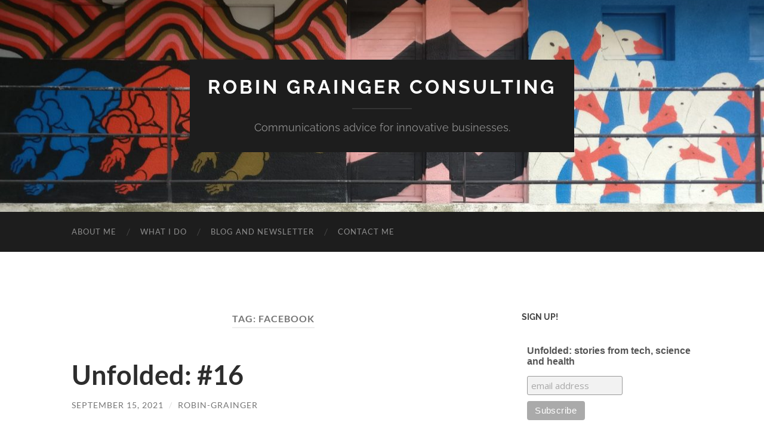

--- FILE ---
content_type: text/html
request_url: https://giphy.com/embed/hTmRGoeCXYvbineDbP
body_size: 2754
content:

<!DOCTYPE html>
<html>
    <head>
        <meta charset="utf-8" />
        <title>Season 1 Running GIF by Rick and Morty - Find &amp; Share on GIPHY</title>
        
            <link rel="canonical" href="https://giphy.com/gifs/rickandmorty-season-1-adult-swim-rick-and-morty-hTmRGoeCXYvbineDbP" />
        
        <meta name="description" content="Discover &amp; share this Rick and Morty GIF with everyone you know. GIPHY is how you search, share, discover, and create GIFs." />
        <meta name="author" content="GIPHY" />
        <meta name="keywords" content="Animated GIFs, GIFs, Giphy" />
        <meta name="alexaVerifyID" content="HMyPJIK-pLEheM5ACWFf6xvnA2U" />
        <meta name="viewport" content="width=device-width, initial-scale=1" />
        <meta name="robots" content="noindex, noimageindex, noai, noimageai" />
        <meta property="og:url" content="https://media2.giphy.com/media/v1.Y2lkPWRkYTI0ZDUwOG5haXFudHZ6Ym1oMDQ4YjIxbjdnOXFyb29hajFwaHk3bGI4ZHA1cSZlcD12MV9pbnRlcm5hbF9naWZfYnlfaWQmY3Q9Zw/hTmRGoeCXYvbineDbP/giphy.gif" />
        <meta property="og:title" content="Season 1 Running GIF by Rick and Morty - Find &amp; Share on GIPHY" />
        <meta property="og:description" content="Discover &amp; share this Rick and Morty GIF with everyone you know. GIPHY is how you search, share, discover, and create GIFs." />
        <meta property="og:type" content="video.other" />
        <meta property="og:image" content="https://media2.giphy.com/media/v1.Y2lkPWRkYTI0ZDUwOG5haXFudHZ6Ym1oMDQ4YjIxbjdnOXFyb29hajFwaHk3bGI4ZHA1cSZlcD12MV9pbnRlcm5hbF9naWZfYnlfaWQmY3Q9Zw/hTmRGoeCXYvbineDbP/200.gif" />
        <meta property="og:site_name" content="GIPHY" />
        <meta property="fb:app_id" content="406655189415060" />
        <meta name="twitter:card" value="player" />
        <meta name="twitter:title" value="Season 1 Running GIF by Rick and Morty - Find &amp; Share on GIPHY" />
        <meta name="twitter:description" value="Discover &amp; share this Rick and Morty GIF with everyone you know. GIPHY is how you search, share, discover, and create GIFs." />
        <meta name="twitter:image" value="https://media2.giphy.com/media/v1.Y2lkPWRkYTI0ZDUwOG5haXFudHZ6Ym1oMDQ4YjIxbjdnOXFyb29hajFwaHk3bGI4ZHA1cSZlcD12MV9pbnRlcm5hbF9naWZfYnlfaWQmY3Q9Zw/hTmRGoeCXYvbineDbP/giphy_s.gif" />
        <meta name="twitter:site" value="@giphy" />
        <style type="text/css">
            html,
            body {
                height: 100%;
            }

            body {
                margin: 0;
                padding: 0;
            }

            .embed {
                background: no-repeat url('https://media2.giphy.com/media/v1.Y2lkPWRkYTI0ZDUwOG5haXFudHZ6Ym1oMDQ4YjIxbjdnOXFyb29hajFwaHk3bGI4ZHA1cSZlcD12MV9pbnRlcm5hbF9naWZfYnlfaWQmY3Q9Zw/hTmRGoeCXYvbineDbP/200w_s.gif') center center;
                background-size: contain;
                height: 100%;
                width: 100%;
            }
        </style>
    </head>
    <!-- Google Tag Manager -->
    <script>
        ;(function (w, d, s, l, i) {
            w[l] = w[l] || []
            w[l].push({ 'gtm.start': new Date().getTime(), event: 'gtm.js' })
            var f = d.getElementsByTagName(s)[0],
                j = d.createElement(s),
                dl = l != 'dataLayer' ? '&l=' + l : ''
            j.async = true
            j.src = 'https://www.googletagmanager.com/gtm.js?id=' + i + dl
            f.parentNode.insertBefore(j, f)
        })(window, document, 'script', 'dataLayer', 'GTM-WJSSCWX')
    </script>
    <!-- End Google Tag Manager -->

    <script async src="https://www.googletagmanager.com/gtag/js?id=G-VNYPEBL4PG"></script>

    <body>
        <!-- Google Tag Manager (noscript) -->
        <noscript
            ><iframe
                src="https://www.googletagmanager.com/ns.html?id=GTM-WJSSCWX"
                height="0"
                width="0"
                style="display: none; visibility: hidden"
            ></iframe
        ></noscript>
        <!-- End Google Tag Manager (noscript) -->

        <div class="embed"></div>
        <script>
            window.GIPHY_FE_EMBED_KEY = 'eDs1NYmCVgdHvI1x0nitWd5ClhDWMpRE'
            window.GIPHY_API_URL = 'https://api.giphy.com/v1/'
            window.GIPHY_PINGBACK_URL = 'https://pingback.giphy.com'
        </script>
        <script src="/static/dist/runtime.a9eab25a.bundle.js"></script> <script src="/static/dist/gifEmbed.80980e8d.bundle.js"></script>
        <script>
            var Giphy = Giphy || {};
            if (Giphy.renderGifEmbed) {
                Giphy.renderGifEmbed(document.querySelector('.embed'), {
                    gif: {"id": "hTmRGoeCXYvbineDbP", "title": "Season 1 Running GIF by Rick and Morty", "images": {"looping": {"mp4": "https://media2.giphy.com/media/v1.Y2lkPWRkYTI0ZDUwOG5haXFudHZ6Ym1oMDQ4YjIxbjdnOXFyb29hajFwaHk3bGI4ZHA1cSZlcD12MV9pbnRlcm5hbF9naWZfYnlfaWQmY3Q9Zw/hTmRGoeCXYvbineDbP/giphy-loop.mp4", "mp4_size": 5286323}, "source": {"url": "https://media2.giphy.com/media/v1.Y2lkPWRkYTI0ZDUwOG5haXFudHZ6Ym1oMDQ4YjIxbjdnOXFyb29hajFwaHk3bGI4ZHA1cSZlcD12MV9pbnRlcm5hbF9naWZfYnlfaWQmY3Q9Zw/hTmRGoeCXYvbineDbP/source.mp4", "width": 480, "height": 270, "size": 1274051}, "downsized": {"url": "https://media2.giphy.com/media/v1.Y2lkPWRkYTI0ZDUwOG5haXFudHZ6Ym1oMDQ4YjIxbjdnOXFyb29hajFwaHk3bGI4ZHA1cSZlcD12MV9pbnRlcm5hbF9naWZfYnlfaWQmY3Q9Zw/hTmRGoeCXYvbineDbP/giphy.gif", "width": 480, "height": 270, "size": 1182508}, "downsized_large": {"url": "https://media2.giphy.com/media/v1.Y2lkPWRkYTI0ZDUwOG5haXFudHZ6Ym1oMDQ4YjIxbjdnOXFyb29hajFwaHk3bGI4ZHA1cSZlcD12MV9pbnRlcm5hbF9naWZfYnlfaWQmY3Q9Zw/hTmRGoeCXYvbineDbP/giphy.gif", "width": 480, "height": 270, "size": 1182508}, "downsized_medium": {"url": "https://media2.giphy.com/media/v1.Y2lkPWRkYTI0ZDUwOG5haXFudHZ6Ym1oMDQ4YjIxbjdnOXFyb29hajFwaHk3bGI4ZHA1cSZlcD12MV9pbnRlcm5hbF9naWZfYnlfaWQmY3Q9Zw/hTmRGoeCXYvbineDbP/giphy.gif", "width": 480, "height": 270, "size": 1182508}, "downsized_small": {"width": 327, "height": 184, "mp4": "https://media2.giphy.com/media/v1.Y2lkPWRkYTI0ZDUwOG5haXFudHZ6Ym1oMDQ4YjIxbjdnOXFyb29hajFwaHk3bGI4ZHA1cSZlcD12MV9pbnRlcm5hbF9naWZfYnlfaWQmY3Q9Zw/hTmRGoeCXYvbineDbP/giphy-downsized-small.mp4", "mp4_size": 126373}, "downsized_still": {"url": "https://media2.giphy.com/media/v1.Y2lkPWRkYTI0ZDUwOG5haXFudHZ6Ym1oMDQ4YjIxbjdnOXFyb29hajFwaHk3bGI4ZHA1cSZlcD12MV9pbnRlcm5hbF9naWZfYnlfaWQmY3Q9Zw/hTmRGoeCXYvbineDbP/giphy_s.gif", "width": 480, "height": 270, "size": 1182508}, "fixed_height": {"url": "https://media2.giphy.com/media/v1.Y2lkPWRkYTI0ZDUwOG5haXFudHZ6Ym1oMDQ4YjIxbjdnOXFyb29hajFwaHk3bGI4ZHA1cSZlcD12MV9pbnRlcm5hbF9naWZfYnlfaWQmY3Q9Zw/hTmRGoeCXYvbineDbP/200.gif", "width": 356, "height": 200, "size": 506314, "mp4": "https://media2.giphy.com/media/v1.Y2lkPWRkYTI0ZDUwOG5haXFudHZ6Ym1oMDQ4YjIxbjdnOXFyb29hajFwaHk3bGI4ZHA1cSZlcD12MV9pbnRlcm5hbF9naWZfYnlfaWQmY3Q9Zw/hTmRGoeCXYvbineDbP/200.mp4", "mp4_size": 244606, "webp": "https://media2.giphy.com/media/v1.Y2lkPWRkYTI0ZDUwOG5haXFudHZ6Ym1oMDQ4YjIxbjdnOXFyb29hajFwaHk3bGI4ZHA1cSZlcD12MV9pbnRlcm5hbF9naWZfYnlfaWQmY3Q9Zw/hTmRGoeCXYvbineDbP/200.webp", "webp_size": 269712}, "fixed_height_downsampled": {"url": "https://media2.giphy.com/media/v1.Y2lkPWRkYTI0ZDUwOG5haXFudHZ6Ym1oMDQ4YjIxbjdnOXFyb29hajFwaHk3bGI4ZHA1cSZlcD12MV9pbnRlcm5hbF9naWZfYnlfaWQmY3Q9Zw/hTmRGoeCXYvbineDbP/200_d.gif", "width": 356, "height": 200, "size": 204125, "webp": "https://media2.giphy.com/media/v1.Y2lkPWRkYTI0ZDUwOG5haXFudHZ6Ym1oMDQ4YjIxbjdnOXFyb29hajFwaHk3bGI4ZHA1cSZlcD12MV9pbnRlcm5hbF9naWZfYnlfaWQmY3Q9Zw/hTmRGoeCXYvbineDbP/200_d.webp", "webp_size": 131322}, "fixed_height_small": {"url": "https://media2.giphy.com/media/v1.Y2lkPWRkYTI0ZDUwOG5haXFudHZ6Ym1oMDQ4YjIxbjdnOXFyb29hajFwaHk3bGI4ZHA1cSZlcD12MV9pbnRlcm5hbF9naWZfYnlfaWQmY3Q9Zw/hTmRGoeCXYvbineDbP/100.gif", "width": 178, "height": 100, "size": 182342, "mp4": "https://media2.giphy.com/media/v1.Y2lkPWRkYTI0ZDUwOG5haXFudHZ6Ym1oMDQ4YjIxbjdnOXFyb29hajFwaHk3bGI4ZHA1cSZlcD12MV9pbnRlcm5hbF9naWZfYnlfaWQmY3Q9Zw/hTmRGoeCXYvbineDbP/100.mp4", "mp4_size": 83177, "webp": "https://media2.giphy.com/media/v1.Y2lkPWRkYTI0ZDUwOG5haXFudHZ6Ym1oMDQ4YjIxbjdnOXFyb29hajFwaHk3bGI4ZHA1cSZlcD12MV9pbnRlcm5hbF9naWZfYnlfaWQmY3Q9Zw/hTmRGoeCXYvbineDbP/100.webp", "webp_size": 99118}, "fixed_height_small_still": {"url": "https://media2.giphy.com/media/v1.Y2lkPWRkYTI0ZDUwOG5haXFudHZ6Ym1oMDQ4YjIxbjdnOXFyb29hajFwaHk3bGI4ZHA1cSZlcD12MV9pbnRlcm5hbF9naWZfYnlfaWQmY3Q9Zw/hTmRGoeCXYvbineDbP/100_s.gif", "width": 178, "height": 100, "size": 11170}, "fixed_height_still": {"url": "https://media2.giphy.com/media/v1.Y2lkPWRkYTI0ZDUwOG5haXFudHZ6Ym1oMDQ4YjIxbjdnOXFyb29hajFwaHk3bGI4ZHA1cSZlcD12MV9pbnRlcm5hbF9naWZfYnlfaWQmY3Q9Zw/hTmRGoeCXYvbineDbP/200_s.gif", "width": 356, "height": 200, "size": 32491}, "fixed_width": {"url": "https://media2.giphy.com/media/v1.Y2lkPWRkYTI0ZDUwOG5haXFudHZ6Ym1oMDQ4YjIxbjdnOXFyb29hajFwaHk3bGI4ZHA1cSZlcD12MV9pbnRlcm5hbF9naWZfYnlfaWQmY3Q9Zw/hTmRGoeCXYvbineDbP/200w.gif", "width": 200, "height": 113, "size": 250349, "mp4": "https://media2.giphy.com/media/v1.Y2lkPWRkYTI0ZDUwOG5haXFudHZ6Ym1oMDQ4YjIxbjdnOXFyb29hajFwaHk3bGI4ZHA1cSZlcD12MV9pbnRlcm5hbF9naWZfYnlfaWQmY3Q9Zw/hTmRGoeCXYvbineDbP/200w.mp4", "mp4_size": 95567, "webp": "https://media2.giphy.com/media/v1.Y2lkPWRkYTI0ZDUwOG5haXFudHZ6Ym1oMDQ4YjIxbjdnOXFyb29hajFwaHk3bGI4ZHA1cSZlcD12MV9pbnRlcm5hbF9naWZfYnlfaWQmY3Q9Zw/hTmRGoeCXYvbineDbP/200w.webp", "webp_size": 115026}, "fixed_width_downsampled": {"url": "https://media2.giphy.com/media/v1.Y2lkPWRkYTI0ZDUwOG5haXFudHZ6Ym1oMDQ4YjIxbjdnOXFyb29hajFwaHk3bGI4ZHA1cSZlcD12MV9pbnRlcm5hbF9naWZfYnlfaWQmY3Q9Zw/hTmRGoeCXYvbineDbP/200w_d.gif", "width": 200, "height": 113, "size": 90577, "webp": "https://media2.giphy.com/media/v1.Y2lkPWRkYTI0ZDUwOG5haXFudHZ6Ym1oMDQ4YjIxbjdnOXFyb29hajFwaHk3bGI4ZHA1cSZlcD12MV9pbnRlcm5hbF9naWZfYnlfaWQmY3Q9Zw/hTmRGoeCXYvbineDbP/200w_d.webp", "webp_size": 50768}, "fixed_width_small": {"url": "https://media2.giphy.com/media/v1.Y2lkPWRkYTI0ZDUwOG5haXFudHZ6Ym1oMDQ4YjIxbjdnOXFyb29hajFwaHk3bGI4ZHA1cSZlcD12MV9pbnRlcm5hbF9naWZfYnlfaWQmY3Q9Zw/hTmRGoeCXYvbineDbP/100w.gif", "width": 100, "height": 57, "size": 61814, "mp4": "https://media2.giphy.com/media/v1.Y2lkPWRkYTI0ZDUwOG5haXFudHZ6Ym1oMDQ4YjIxbjdnOXFyb29hajFwaHk3bGI4ZHA1cSZlcD12MV9pbnRlcm5hbF9naWZfYnlfaWQmY3Q9Zw/hTmRGoeCXYvbineDbP/100w.mp4", "mp4_size": 35444, "webp": "https://media2.giphy.com/media/v1.Y2lkPWRkYTI0ZDUwOG5haXFudHZ6Ym1oMDQ4YjIxbjdnOXFyb29hajFwaHk3bGI4ZHA1cSZlcD12MV9pbnRlcm5hbF9naWZfYnlfaWQmY3Q9Zw/hTmRGoeCXYvbineDbP/100w.webp", "webp_size": 41678}, "fixed_width_small_still": {"url": "https://media2.giphy.com/media/v1.Y2lkPWRkYTI0ZDUwOG5haXFudHZ6Ym1oMDQ4YjIxbjdnOXFyb29hajFwaHk3bGI4ZHA1cSZlcD12MV9pbnRlcm5hbF9naWZfYnlfaWQmY3Q9Zw/hTmRGoeCXYvbineDbP/100w_s.gif", "width": 100, "height": 57, "size": 4298}, "fixed_width_still": {"url": "https://media2.giphy.com/media/v1.Y2lkPWRkYTI0ZDUwOG5haXFudHZ6Ym1oMDQ4YjIxbjdnOXFyb29hajFwaHk3bGI4ZHA1cSZlcD12MV9pbnRlcm5hbF9naWZfYnlfaWQmY3Q9Zw/hTmRGoeCXYvbineDbP/200w_s.gif", "width": 200, "height": 113, "size": 14734}, "original": {"url": "https://media2.giphy.com/media/v1.Y2lkPWRkYTI0ZDUwOG5haXFudHZ6Ym1oMDQ4YjIxbjdnOXFyb29hajFwaHk3bGI4ZHA1cSZlcD12MV9pbnRlcm5hbF9naWZfYnlfaWQmY3Q9Zw/hTmRGoeCXYvbineDbP/giphy.gif", "width": 480, "height": 270, "size": 1182508, "frames": 16, "hash": "5f4bc4c4f25c9f47d8ea55dda28da7fb", "mp4": "https://media2.giphy.com/media/v1.Y2lkPWRkYTI0ZDUwOG5haXFudHZ6Ym1oMDQ4YjIxbjdnOXFyb29hajFwaHk3bGI4ZHA1cSZlcD12MV9pbnRlcm5hbF9naWZfYnlfaWQmY3Q9Zw/hTmRGoeCXYvbineDbP/giphy.mp4", "mp4_size": 419094, "webp": "https://media2.giphy.com/media/v1.Y2lkPWRkYTI0ZDUwOG5haXFudHZ6Ym1oMDQ4YjIxbjdnOXFyb29hajFwaHk3bGI4ZHA1cSZlcD12MV9pbnRlcm5hbF9naWZfYnlfaWQmY3Q9Zw/hTmRGoeCXYvbineDbP/giphy.webp", "webp_size": 387714}, "original_mp4": {"width": 480, "height": 270, "mp4": "https://media2.giphy.com/media/v1.Y2lkPWRkYTI0ZDUwOG5haXFudHZ6Ym1oMDQ4YjIxbjdnOXFyb29hajFwaHk3bGI4ZHA1cSZlcD12MV9pbnRlcm5hbF9naWZfYnlfaWQmY3Q9Zw/hTmRGoeCXYvbineDbP/giphy.mp4", "mp4_size": 419094}, "original_still": {"url": "https://media2.giphy.com/media/v1.Y2lkPWRkYTI0ZDUwOG5haXFudHZ6Ym1oMDQ4YjIxbjdnOXFyb29hajFwaHk3bGI4ZHA1cSZlcD12MV9pbnRlcm5hbF9naWZfYnlfaWQmY3Q9Zw/hTmRGoeCXYvbineDbP/giphy_s.gif", "width": 480, "height": 270, "size": 70320}, "preview": {"width": 192, "height": 108, "mp4": "https://media2.giphy.com/media/v1.Y2lkPWRkYTI0ZDUwOG5haXFudHZ6Ym1oMDQ4YjIxbjdnOXFyb29hajFwaHk3bGI4ZHA1cSZlcD12MV9pbnRlcm5hbF9naWZfYnlfaWQmY3Q9Zw/hTmRGoeCXYvbineDbP/giphy-preview.mp4", "mp4_size": 42363}, "preview_gif": {"url": "https://media2.giphy.com/media/v1.Y2lkPWRkYTI0ZDUwOG5haXFudHZ6Ym1oMDQ4YjIxbjdnOXFyb29hajFwaHk3bGI4ZHA1cSZlcD12MV9pbnRlcm5hbF9naWZfYnlfaWQmY3Q9Zw/hTmRGoeCXYvbineDbP/giphy-preview.gif", "width": 91, "height": 51, "size": 49015}, "preview_webp": {"url": "https://media2.giphy.com/media/v1.Y2lkPWRkYTI0ZDUwOG5haXFudHZ6Ym1oMDQ4YjIxbjdnOXFyb29hajFwaHk3bGI4ZHA1cSZlcD12MV9pbnRlcm5hbF9naWZfYnlfaWQmY3Q9Zw/hTmRGoeCXYvbineDbP/giphy-preview.webp", "width": 138, "height": 78, "size": 41226}}, "is_video": false, "tags": [], "cta": {"text": "", "link": ""}, "featured_tags": [], "embed_url": "https://giphy.com/embed/hTmRGoeCXYvbineDbP", "relative_url": "/gifs/rickandmorty-season-1-adult-swim-rick-and-morty-hTmRGoeCXYvbineDbP", "type": "gif", "index_id": 85479519, "slug": "rickandmorty-season-1-adult-swim-rick-and-morty-hTmRGoeCXYvbineDbP", "url": "https://giphy.com/gifs/rickandmorty-season-1-adult-swim-rick-and-morty-hTmRGoeCXYvbineDbP", "short_url": null, "bitly_url": null, "username": "rickandmorty", "rating": "g", "source_image_url": null, "source_post_url": "https://www.rickandmorty.com", "source_content_url": null, "source_tld": "www.rickandmorty.com", "source_domain": null, "source_caption": "", "source_body": null, "has_attribution": false, "is_hidden": false, "is_removed": false, "is_community": false, "is_anonymous": false, "is_featured": false, "is_realtime": false, "is_indexable": null, "is_sticker": false, "is_preserve_size": null, "is_trending": false, "gps_no_trend": false, "create_datetime": null, "update_datetime": null, "trending_datetime": null, "external_media": null, "import_type": null, "user": {"id": 173091, "username": "rickandmorty", "avatar_url": "https://media.giphy.com/avatars/rickandmorty/O2bBTAZhbxI0.png", "display_name": "Rick and Morty", "user_type": "partner", "twitter": "@rickandmorty", "is_public": true, "is_verified": true, "is_freelance": false, "is_community": false, "is_upgraded": true, "is_partner_or_artist": true, "suppress_chrome": false, "website_url": "http://Rickandmorty.com/", "twitter_url": "https://twitter.com/rickandmorty", "facebook_url": "https://www.facebook.com/RickandMorty", "instagram_url": "https://instagram.com/rickandmorty", "tumblr_url": "http://rickandmorty.tumblr.com/", "tiktok_url": "", "youtube_url": "", "attribution_display_name": "Rick and Morty", "disable_freelance_popup": false, "name": "Rick and Morty", "about_bio": "Check out the gifs, bro. Check em out. Convey your feelings through a visual medium, bro.", "description": "Check out the gifs, bro. Check em out. Convey your feelings through a visual medium, bro.", "profile_url": "https://giphy.com/rickandmorty"}, "alt_text": ""},
                    autoPlay: "",
                    hideVideo: false,
                    isTwitter: false,
                    trackingQueryString: 'utm_source=iframe&utm_medium=embed&utm_campaign=Embeds&utm_term=https://rgconsult.co/tag/facebook/'
                })
            }
        </script>
    </body>
</html>
